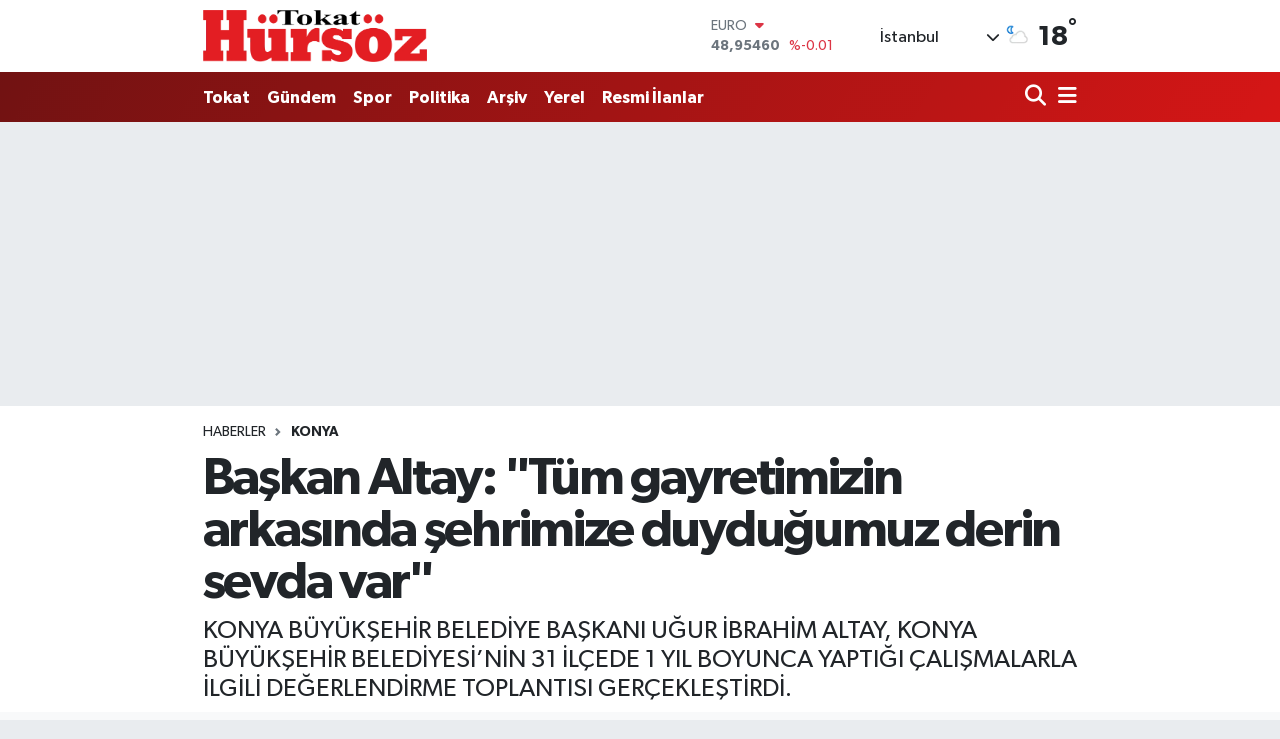

--- FILE ---
content_type: text/html; charset=utf-8
request_url: https://www.google.com/recaptcha/api2/aframe
body_size: -85
content:
<!DOCTYPE HTML><html><head><meta http-equiv="content-type" content="text/html; charset=UTF-8"></head><body><script nonce="KgUw71BOV6mCkPy1WB28rg">/** Anti-fraud and anti-abuse applications only. See google.com/recaptcha */ try{var clients={'sodar':'https://pagead2.googlesyndication.com/pagead/sodar?'};window.addEventListener("message",function(a){try{if(a.source===window.parent){var b=JSON.parse(a.data);var c=clients[b['id']];if(c){var d=document.createElement('img');d.src=c+b['params']+'&rc='+(localStorage.getItem("rc::a")?sessionStorage.getItem("rc::b"):"");window.document.body.appendChild(d);sessionStorage.setItem("rc::e",parseInt(sessionStorage.getItem("rc::e")||0)+1);localStorage.setItem("rc::h",'1764022798964');}}}catch(b){}});window.parent.postMessage("_grecaptcha_ready", "*");}catch(b){}</script></body></html>